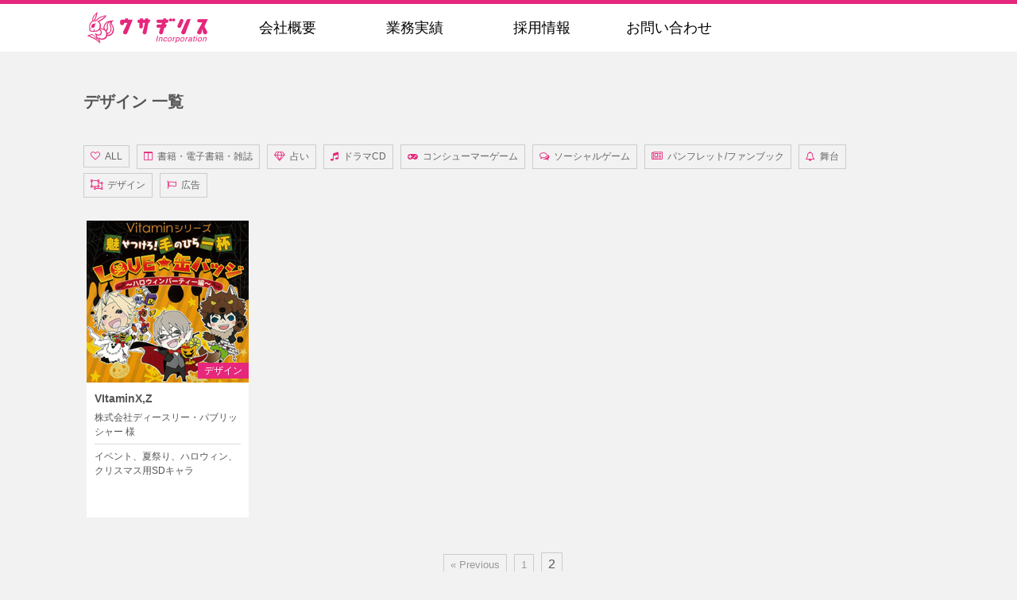

--- FILE ---
content_type: text/html; charset=UTF-8
request_url: http://usagirisu.com/archives/works_category/design/page/2
body_size: 5050
content:
<!DOCTYPE html>
<!--[if lt IE 7]>
<html class="ie6" lang="ja"> <![endif]-->
<!--[if IE 7]>
<html class="i7" lang="ja"> <![endif]-->
<!--[if IE 8]>
<html class="ie" lang="ja"> <![endif]-->
<!--[if gt IE 8]><!-->
<html lang="ja">
<!--<![endif]-->

<head prefix="og: http://ogp.me/ns# fb: http://ogp.me/ns/fb# article: http://ogp.me/ns/article#">
    <meta charset="UTF-8">
    <meta name="viewport" content="width=device-width,initial-scale=1.0,user-scalable=no">
    <meta name="format-detection" content="telephone=no">

                    <meta name="robots" content="noindex,follow">
                
                                <link rel="alternate" type="application/rss+xml" title="ウサギリス株式会社 RSS Feed" href="http://usagirisu.com/feed" />
                                <link rel="pingback" href="http://usagirisu.com/xmlrpc.php">
                                <link href='https://fonts.googleapis.com/css?family=Montserrat:400' rel='stylesheet' type='text/css'>
                                                                    <!--[if lt IE 9]>
		<script src="http://css3-mediaqueries-js.googlecode.com/svn/trunk/css3-mediaqueries.js"></script>
		<script src="http://usagirisu.com/wp-content/themes/stingerplus/js/html5shiv.js"></script>
		<![endif]-->
                                                                            <title>デザイン - カテゴリー - ウサギリス株式会社 - 2ページ</title>
<link rel='dns-prefetch' href='//ajax.googleapis.com' />
<link rel='dns-prefetch' href='//s.w.org' />
		<script type="text/javascript">
			window._wpemojiSettings = {"baseUrl":"https:\/\/s.w.org\/images\/core\/emoji\/2\/72x72\/","ext":".png","svgUrl":"https:\/\/s.w.org\/images\/core\/emoji\/2\/svg\/","svgExt":".svg","source":{"concatemoji":"http:\/\/usagirisu.com\/wp-includes\/js\/wp-emoji-release.min.js?ver=4.6.29"}};
			!function(e,o,t){var a,n,r;function i(e){var t=o.createElement("script");t.src=e,t.type="text/javascript",o.getElementsByTagName("head")[0].appendChild(t)}for(r=Array("simple","flag","unicode8","diversity","unicode9"),t.supports={everything:!0,everythingExceptFlag:!0},n=0;n<r.length;n++)t.supports[r[n]]=function(e){var t,a,n=o.createElement("canvas"),r=n.getContext&&n.getContext("2d"),i=String.fromCharCode;if(!r||!r.fillText)return!1;switch(r.textBaseline="top",r.font="600 32px Arial",e){case"flag":return(r.fillText(i(55356,56806,55356,56826),0,0),n.toDataURL().length<3e3)?!1:(r.clearRect(0,0,n.width,n.height),r.fillText(i(55356,57331,65039,8205,55356,57096),0,0),a=n.toDataURL(),r.clearRect(0,0,n.width,n.height),r.fillText(i(55356,57331,55356,57096),0,0),a!==n.toDataURL());case"diversity":return r.fillText(i(55356,57221),0,0),a=(t=r.getImageData(16,16,1,1).data)[0]+","+t[1]+","+t[2]+","+t[3],r.fillText(i(55356,57221,55356,57343),0,0),a!=(t=r.getImageData(16,16,1,1).data)[0]+","+t[1]+","+t[2]+","+t[3];case"simple":return r.fillText(i(55357,56835),0,0),0!==r.getImageData(16,16,1,1).data[0];case"unicode8":return r.fillText(i(55356,57135),0,0),0!==r.getImageData(16,16,1,1).data[0];case"unicode9":return r.fillText(i(55358,56631),0,0),0!==r.getImageData(16,16,1,1).data[0]}return!1}(r[n]),t.supports.everything=t.supports.everything&&t.supports[r[n]],"flag"!==r[n]&&(t.supports.everythingExceptFlag=t.supports.everythingExceptFlag&&t.supports[r[n]]);t.supports.everythingExceptFlag=t.supports.everythingExceptFlag&&!t.supports.flag,t.DOMReady=!1,t.readyCallback=function(){t.DOMReady=!0},t.supports.everything||(a=function(){t.readyCallback()},o.addEventListener?(o.addEventListener("DOMContentLoaded",a,!1),e.addEventListener("load",a,!1)):(e.attachEvent("onload",a),o.attachEvent("onreadystatechange",function(){"complete"===o.readyState&&t.readyCallback()})),(a=t.source||{}).concatemoji?i(a.concatemoji):a.wpemoji&&a.twemoji&&(i(a.twemoji),i(a.wpemoji)))}(window,document,window._wpemojiSettings);
		</script>
		<style type="text/css">
img.wp-smiley,
img.emoji {
	display: inline !important;
	border: none !important;
	box-shadow: none !important;
	height: 1em !important;
	width: 1em !important;
	margin: 0 .07em !important;
	vertical-align: -0.1em !important;
	background: none !important;
	padding: 0 !important;
}
</style>
<link rel='stylesheet' id='contact-form-7-css'  href='http://usagirisu.com/wp-content/plugins/contact-form-7/includes/css/styles.css?ver=4.5' type='text/css' media='all' />
<link rel='stylesheet' id='normalize-css'  href='http://usagirisu.com/wp-content/themes/stingerplus/css/normalize.css?ver=1.5.9' type='text/css' media='all' />
<link rel='stylesheet' id='font-awesome-css'  href='//maxcdn.bootstrapcdn.com/font-awesome/4.5.0/css/font-awesome.min.css?ver=4.5.0' type='text/css' media='all' />
<link rel='stylesheet' id='style-css'  href='http://usagirisu.com/wp-content/themes/stingerplus-child/style.css?ver=4.6.29' type='text/css' media='all' />
<script type='text/javascript' src='//ajax.googleapis.com/ajax/libs/jquery/1.11.3/jquery.min.js?ver=1.11.3'></script>
<link rel='https://api.w.org/' href='http://usagirisu.com/wp-json/' />
<meta name="robots" content="noindex, follow" />
<link rel="shortcut icon" href="http://usagirisu.com/wp-content/uploads/favicon.ico" >
<link rel="apple-touch-icon-precomposed" href="http://usagirisu.com/wp-content/uploads/apple-touch-icon-152x152.png" />
<meta name="google-site-verification" content="bo1ZFfnVuj2MAflO_rHXMkCc818b9wDkBk4Pi2GdVxM"/>
<style type="text/css">.broken_link, a.broken_link {
	text-decoration: line-through;
}</style>                                            	<script>
		(function (i, s, o, g, r, a, m) {
			i['GoogleAnalyticsObject'] = r;
			i[r] = i[r] || function () {
					(i[r].q = i[r].q || []).push(arguments)
				}, i[r].l = 1 * new Date();
			a = s.createElement(o),
				m = s.getElementsByTagName(o)[0];
			a.async = 1;
			a.src = g;
			m.parentNode.insertBefore(a, m)
		})(window, document, 'script', '//www.google-analytics.com/analytics.js', 'ga');

		ga('create', 'UA-87401104-1', 'auto');
		ga('send', 'pageview');

	</script>
	                                                <!-- OGP -->
	<meta property='og:locale' content='ja_JP'>
	<meta property='fb:app_id' content='314977592205259'>

					<meta property='article:publisher' content='https://www.facebook.com/usagirisu01/' />
		
	<meta property='og:type' content='article'>
		<meta property='og:title' content='VItaminX,Z'>
		<meta property='og:url' content='http://usagirisu.com/archives/works/vitaminxz'>
<meta property='og:description' content='各種シナリオ、テキストライティング、イラスト、デザインを請け負う制作会社です。| ゲームシナリオ、ドラマＣＤ、漫画・小説の脚本化、占い、心理ゲーム、イラスト、デザインの制作を承っています。'>
<meta name="description" content='各種シナリオ、テキストライティング、イラスト、デザインを請け負う制作会社です。| ゲームシナリオ、ドラマＣＤ、漫画・小説の脚本化、占い、心理ゲーム、イラスト、デザインの制作を承っています。'>
		<meta property='og:site_name' content='ウサギリス株式会社'>
	
	<meta property="og:image" content="http://usagirisu.com/wp-content/themes/stingerplus-child/images/ogp.png">
<meta name="twitter:card" content="summary_large_image">
		<meta name="twitter:site" content="@usagirisu_01">
<!-- /OGP -->
</head>

<body class="archive paged tax-works_category term-design term-155 paged-2" >


    <header id="st-headwide">
        <div class="inner">
            <div class="clearfix" id="headbox">
                <!-- アコーディオン -->
                <nav id="s-navi" class="pcnone">
                    <dl class="acordion">
                        <p class="sitename"><a href="http://usagirisu.com/">
                            <img src="http://usagirisu.com/wp-content/themes/stingerplus-child/images/logo.png" alt="ウサギリス株式会社" />
                            </a></p>
                        <dt class="trigger">
                            
					<p><span class="op"><i class="fa fa-bars"></i></span></p>
					</dt>
                        <dd class="acordion_tree">
                                                            <div class="menu-menu_top-container"><ul id="menu-menu_top" class="menu"><li id="menu-item-2125" class="menu-item menu-item-type-post_type menu-item-object-page menu-item-2125"><a href="http://usagirisu.com/company"><span class="ja">会社概要</span></a></li>
<li id="menu-item-2132" class="menu-item menu-item-type-custom menu-item-object-custom menu-item-2132"><a href="http://usagirisu.com/archives/works"><span class="ja">業務実績</span></a></li>
<li id="menu-item-2136" class="menu-item menu-item-type-post_type menu-item-object-page menu-item-2136"><a href="http://usagirisu.com/recruit"><span class="ja">採用情報</span></a></li>
<li id="menu-item-2140" class="menu-item menu-item-type-post_type menu-item-object-page menu-item-2140"><a href="http://usagirisu.com/contact"><span class="ja">お問い合わせ</span></a></li>
</ul></div>                                    <div class="clear"></div>
                        </dd>
                    </dl>
                </nav>
                <!-- /アコーディオン -->
                <div id="header-l">
                    <!-- ロゴ又はブログ名 -->
                    <p class="sitename smanone"><a href="http://usagirisu.com/">
                    <img src="http://usagirisu.com/wp-content/themes/stingerplus-child/images/logo.png" alt="ウサギリス株式会社" />
					</a></p>
                    <!-- キャプション -->
                                                <p class="descr">
                                各種シナリオ、テキストライティング、イラスト、デザインを請け負う制作会社です。| ゲームシナリオ、ドラマＣＤ、漫画・小説の脚本化、占い、心理ゲーム、イラスト、デザインの制作を承っています。                            </p>
                            
                </div>
                <!-- /#header-l -->
                <div id="header-r" class="smanone">
                                            
                </div>
                <!-- /#header-r -->
            </div>
            <!-- /#clearfix -->
        </div>
        
    
            
                    <div id="gazou-wide">
                        <nav class="smanone clearfix"><ul id="menu-menu_top-1" class="menu"><li class="menu-item menu-item-type-post_type menu-item-object-page menu-item-2125"><a href="http://usagirisu.com/company"><span class="ja">会社概要</span></a></li>
<li class="menu-item menu-item-type-custom menu-item-object-custom menu-item-2132"><a href="http://usagirisu.com/archives/works"><span class="ja">業務実績</span></a></li>
<li class="menu-item menu-item-type-post_type menu-item-object-page menu-item-2136"><a href="http://usagirisu.com/recruit"><span class="ja">採用情報</span></a></li>
<li class="menu-item menu-item-type-post_type menu-item-object-page menu-item-2140"><a href="http://usagirisu.com/contact"><span class="ja">お問い合わせ</span></a></li>
</ul></nav>





                            
                                                            </div>
                                            <!-- /gazou -->    </header>
    <div id="wrapper" class="">
    <div id="content" class="clearfix">
        <div id="contentInner">
            <main >
                <article>
                    <div id="breadcrumb">
                        <div itemscope itemtype="http://data-vocabulary.org/Breadcrumb">
                            <a href="http://usagirisu.com/" itemprop="url"> <span itemprop="title">ホーム</span> </a> &gt;
                        </div>
                                                                                                                                                                                                                                </div>
                    <!--/kuzu-->
                    <!--ループ開始-->
                    <h1 class="page-midashi">
											デザイン					                   一覧 </h1>
                    <ul class="category">
                        <li class="all"><a href="http://usagirisu.com/archives/works">ALL</a></li>
                        <li class="cat-item book"><a href="http://usagirisu.com/archives/works_category/book">書籍・電子書籍・雑誌</a>
                        </li>
                        <li class="cat-item fortune"><a href="http://usagirisu.com/archives/works_category/fortune">占い</a>
                        </li>
                        <li class="cat-item drama"><a href="http://usagirisu.com/archives/works_category/drama">ドラマCD</a>
                        </li>
                        <li class="cat-item game"><a href="http://usagirisu.com/archives/works_category/game">コンシューマーゲーム</a>
                        </li>
                        <li class="cat-item social"><a href="http://usagirisu.com/archives/works_category/social">ソーシャルゲーム</a>
                        </li>
                        <li class="cat-item booklet"><a href="http://usagirisu.com/archives/works_category/booklet">パンフレット/ファンブック</a>
                        </li>
                        <li class="cat-item stage"><a href="http://usagirisu.com/archives/works_category/stage">舞台</a>
                        </li>
                        <li class="cat-item design"><a href="http://usagirisu.com/archives/works_category/design">デザイン</a>
                        </li>
                        <li class="cat-item ad"><a href="http://usagirisu.com/archives/works_category/ad">広告</a>
                        </li>
                    </ul>
                    <div class="kanren works clearfix ">
                                                    <dl class="clearfix">

                                
                                    <dt>
                                                                                                <img width="408" height="408" src="http://usagirisu.com/wp-content/uploads/works_design_vxz_sd.png" class="attachment-st_thumb408 size-st_thumb408 wp-post-image" alt="works_design_vxz_sd" />                                                                                            </dt>
                                    <dd>
                                        <div class="blog_info ">
                                            <span class="pcone">
                                        <a href="http://usagirisu.com/archives/works_category/design" rel="tag">デザイン</a>                                    </span>
                                        </div>

                                        
                                            <h3>


                                                                        VItaminX,Z                                    
                                </h3>
                                            <p class="client">
                                                株式会社ディースリー・パブリッシャー 様                                            </p>
                                            <p class="content">
                                                イベント、夏祭り、ハロウィン、クリスマス用SDキャラ                                            </p>

                                            <div class="smanone2">
                                                                                            </div>
                                    </dd>
                            </dl>
                                                </div>
                    <div class="st-pagelink">
	<a class="prev page-numbers" href="http://usagirisu.com/archives/works_category/design/">&laquo; Previous</a>
<a class='page-numbers' href='http://usagirisu.com/archives/works_category/design/'>1</a>
<span class='page-numbers current'>2</span></div>                </article>
            </main>
        </div>
        <!-- /#contentInner -->
    </div>
    <!--/#content -->
    </div>
<!-- /#wrapper -->
<footer id="footer">
    <div class="inner">
        <div class="footermenubox clearfix "><ul id="menu-menu_footer" class="footermenust"><li id="menu-item-2204" class="menu-item menu-item-type-custom menu-item-object-custom menu-item-home menu-item-2204"><a href="http://usagirisu.com/">ホーム</a></li>
<li id="menu-item-2202" class="menu-item menu-item-type-post_type menu-item-object-page menu-item-2202"><a href="http://usagirisu.com/company">会社概要</a></li>
<li id="menu-item-2203" class="menu-item menu-item-type-custom menu-item-object-custom menu-item-2203"><a href="http://usagirisu.com/archives/works">業務実績</a></li>
<li id="menu-item-2201" class="menu-item menu-item-type-post_type menu-item-object-page menu-item-2201"><a href="http://usagirisu.com/recruit">採用情報</a></li>
<li id="menu-item-2200" class="menu-item menu-item-type-post_type menu-item-object-page menu-item-2200"><a href="http://usagirisu.com/contact">お問い合わせ</a></li>
</ul></div>
                                <h3>
    <a href="http://usagirisu.com/"><img alt="ウサギリス株式会社" src="http://usagirisu.com/wp-content/themes/stingerplus-child/images/logo-footer.png" ></a>
	</h3>

<p class="smanone">
    各種シナリオ、テキストライティング、イラスト、デザインを請け負う制作会社です。<br> ゲームシナリオ、ドラマＣＤ、漫画・小説の脚本化、占い、心理ゲーム、イラスト、デザインの制作を承っています。</p>                        

                            <p class="copy">Copyright&copy;
                                ウサギリス株式会社                                    ,
                                    2026                                        All Rights Reserved.</p>
    </div>
</footer>
<!-- ページトップへ戻る -->
<div id="page-top">
    <a href="#wrapper" class="fa fa-angle-up"></a>
</div>
<!-- ページトップへ戻る　終わり -->
                                
                    <script type='text/javascript' src='http://usagirisu.com/wp-content/plugins/contact-form-7/includes/js/jquery.form.min.js?ver=3.51.0-2014.06.20'></script>
<script type='text/javascript'>
/* <![CDATA[ */
var _wpcf7 = {"loaderUrl":"http:\/\/usagirisu.com\/wp-content\/plugins\/contact-form-7\/images\/ajax-loader.gif","recaptcha":{"messages":{"empty":"\u3042\u306a\u305f\u304c\u30ed\u30dc\u30c3\u30c8\u3067\u306f\u306a\u3044\u3053\u3068\u3092\u8a3c\u660e\u3057\u3066\u304f\u3060\u3055\u3044\u3002"}},"sending":"\u9001\u4fe1\u4e2d ..."};
/* ]]> */
</script>
<script type='text/javascript' src='http://usagirisu.com/wp-content/plugins/contact-form-7/includes/js/scripts.js?ver=4.5'></script>
<script type='text/javascript' src='http://usagirisu.com/wp-includes/js/wp-embed.min.js?ver=4.6.29'></script>
<script type='text/javascript' src='http://usagirisu.com/wp-content/themes/stingerplus/js/base.js?ver=4.6.29'></script>
<script type='text/javascript' src='http://usagirisu.com/wp-content/themes/stingerplus/js/scroll.js?ver=4.6.29'></script>
                        </body>

                        </html>

--- FILE ---
content_type: text/css
request_url: http://usagirisu.com/wp-content/themes/stingerplus-child/style.css?ver=4.6.29
body_size: 3495
content:
/*
Theme Name: stingerplus child
Template: stingerplus
Version: 20160525
*/

@import url('../stingerplus/style.css');
body .custom-background {
    background-color: #f4f2f3!important;
}

header .descr {
    display: none;
}


/* リンク */

a {
    color: #999;
    -webkit-transition: all 0.2s ease 0s;
    transition: all 0.2s ease 0s;
    outline: 0px none;
    text-decoration: none;
}


/* リンクにマウスオーバーした時の色 */

a:hover {
    color: #E6277B;
}

a:hover img {
    -webkit-transition: all 0.2s ease 0s;
    transition: all 0.2s ease 0s;
}

main {
    margin: 0 -10px 0;
    background: #f6f6f6;
    color: #555;
}


/*--------------------------------
ヘッダー
---------------------------------*/

body {
    border-top: 5px solid #e5277b;
}

header {
    width: 100%;
}

.inner {
    max-width: 1060px;
    padding: 0px;
    margin: 0 auto;
}

#headbox {
    padding: 0;
    margin: 0;
}

#gazou-wide {
    width: 100%;
    margin: 0;
}

#st-headwide {
    text-align: center;
}

#st-headwide nav {
    background: #fff;
    border: none;
    margin: 0 auto;
    min-height: 50px;
}

#st-headwide nav li {
    border: none;
}

#st-headwide #headbox img {
    width: 152px;
    height: 40px;
    margin-top: 6px;
}

#header-l {
    padding-top: 0;
}


/*--------------------------------
メニュー
---------------------------------*/

#menu-menu_top-1 {
    padding-top: 10px;
}

#menu-menu_top-1 li a {
    overflow: visible;
}

#menu-menu_top-1 li a .ja {
    display: inline-block;
    font-size: 18px;
}

#menu-menu_top-1 li a .en {
    color: #E6277B;
    margin-top: -20px;
    display: block;
    font-size: 11px;
}

#menu-menu_top-1 li a:hover {
    color: #E6277B;
}

.kanren .smanone2 p {
    display: none;
}

#s-navi dt.trigger .op {
    color: #E6277B;
    padding: 8px 16px;
    background: none;
    margin-top: -40px;
}

#s-navi:after {
    content: "";
    display: block;
    clear: both;
    margin-bottom: 0;
}


/*--------------------------------
アコーディオン
---------------------------------*/

#s-navi dd.acordion_tree {
    padding: 20px 10px;
    background: #eee;
}


/*--------------------------------
フッター
---------------------------------*/

#footer {
    color: #fff;
    background-color: #E6277B;
}

#footer .footermenust li {
    font-size: 14px;
    border-right: 1px dotted #fff;
}

#footer .footermenust li a {
    border: none!important;
}

#footer .footermenust li a,
#footer p,
#footer p a {
    color: #fff!important;
}

#footer .copy a,
#footer .rcopy a {
    display: none;
}

body.fixed-footer #wrapper {
    min-height: auto;
}

#footer h3 img {
    margin: 0 auto;
}


/*--------------------------------
ページナビ
---------------------------------*/

.st-pagelink {
    display: block;
    text-align: center;
}


/*--------------------------------
ホーム
---------------------------------*/

.home-gazou {
    /* 表示画像の高さ ÷ 表示画像の幅 × 100 */
    padding-top: 80%;
    background: url(images/header01_s.png) no-repeat center top;
    margin: 0 auto;
    background-size: contain;
    max-width: 100%;
}

.description {
    position: relative;
    height: auto;
    max-width: 100%;
    font-size: 16px;
    padding: 10px;
    color: #fff;
    background: #828cd8;
}

.description::before {
    position: absolute;
    content: "";
    display: inline-block;
    border: 12px solid transparent;
    border-top-color: #828cd8;
    bottom: -24px;
    left: 16%;
}

.btn-contact {
    position: relative;
    height: auto;
    max-width: 100%;
    font-size: 18px;
    margin-bottom: 10px;
}

.btn-contact::before {
    position: absolute;
    content: "";
    display: inline-block;
    border: 12px solid transparent;
    border-bottom-color: #d87bb6;
    top: -24px;
    left: 78%;
}

.btn-contact a {
    display: block;
    padding: 10px;
    color: #fff;
    background: #d87bb6;
}

.btn-contact .fa-stack {
    margin-bottom: 4px;
}

.btn-contact .fa-envelope {
    color: #d87bb6;
}

.home-midashi {
    font-size: 20px;
    color: #555;
    margin-bottom: 20px;
    border-bottom: 1px solid #E6277B;
}

.pr {
    background: url(images/pr01.png) no-repeat left top;
    width: auto;
    height: 458px;
    margin: 100px 0;
}

.pr .btn-pr {
    padding-top: 396px;
}

.pr .btn-pr-works {
    float: left;
}

.pr .btn-pr-works a,
.pr .btn-pr-contact a {
    padding: 18px 104px;
    margin: 300px 10px 0 0;
    color: #E6277B;
    background: #fff;
    border: 1px solid #E6277B;
}

.pr .btn-pr-works a:hover,
.pr .btn-pr-contact a:hover {
    color: #fff;
    background: #E6277B;
}

.more {
    font-size: 14px;
    text-align: right;
    margin: 0 2px 50px 0;
}

.more a {
    color: #E6277B;
    padding: 0;
    border-bottom: 1px dotted #E6277B;
}

.more a:hover {
    color: #fff;
    background-color: #E6277B;
}

.more .fa {
    margin-right: 6px;
}


/*--------------------------------
記事一覧カード化
---------------------------------*/

dd h3 {
    font-size: 16px;
}

dd h3 a {
    color: #555;
}

.kanren .clearfix dd p {
    color: #555;
}

.entry-title {
    color: #555;
}

h2 {
    color: #555;
}

.kanren {
    padding-top: 0;
}

.kanren h3 {
    margin: 10px 0 5px 0;
    clear: both;
}

.kanren dl {
    /* 記事ごとの枠 */
    position: relative;
    border-bottom-style: none;
    background-color: transparent;
    margin-bottom: 0;
    width: 100%;
    height: auto;
}

.kanren dl:last-child {
    margin-bottom: 0;
}

.kanren dt {
    /* 画像の枠 */
    position: relative;
    z-index: 1;
    float: none;
    width: 100%;
    height: auto;
    background: #e6e6e6;
}

.kanren dt img {
    width: 100%;
    height: auto;
}

.kanren dd {
    /* タイトルの枠 */
    background-color: #fff;
    padding: 10px;
    height: 150px;
}

.news dd {
    position: absolute;
    z-index: 10;
    background-color: rgba( 255, 240, 245, 0.85);
    bottom: 145px;
    height: 100px;
    bottom: 20px;
    width: 102%;
    margin-left: -13px;
}

.works dd {}

.sns {
    clear: both;
    padding: 0;
}

.blog_info .pcone {
    position: relative;
    z-index: 2;
    float: right;
    margin-top: -37px;
    margin-right: -10px;
}

.blog_info .pcone a {
    font-size: 16px;
    color: #fff;
    background-color: #E6277B;
    padding: 3px 8px;
}

.works .clearfix dd p.content {
    margin-top: 6px;
    padding-top: 6px;
    border-top: 1px solid #ddd;
}


/*--------------------------------
固定ページ
---------------------------------*/

.page .blogbox {
    display: none;
}

.page-midashi {
    font-size: 20px;
    color: #555;
    margin-top: 30px;
    margin-bottom: 30px;
    text-align: center;
}

.page h2 {
    background: none;
    border-top: none;
    border-bottom: 1px dashed #E6277B;
    padding-left: 0;
}

.page h2:before {
    color: #E6277B;
    font-family: FontAwesome;
    content: "\f06a";
    margin-right: 8px;
}


/*--------------------------------
アーカイブページ
---------------------------------*/
.movie {
    margin-bottom: 20px;
}

.movie1 {
    width: 100%;
}

.movie2 {
    width: 100%;
    margin-bottom: 50px;
}

ul.category {
    margin-bottom: 20px;
    padding-top: 10px;
}

ul.category li {
    display: inline-block;
    padding: 6px 8px;
    margin: 0 5px 5px 0;
    border: 1px solid #ccc;
    font-size: 12px;
}

ul.category li a {
    color: #666;
}

ul.category li a:before {
    color: #E6277B;
    font-family: FontAwesome;
    margin-right: 6px;
}

ul.category li.all a:before {
    content: "\f08a";
}

ul.category li.book a:before {
    content: "\f0db";
}

ul.category li.ad a:before {
    content: "\f11d";
}

ul.category li.fortune a:before {
    content: "\f219";
}

ul.category li.booklet a:before {
    content: "\f1ea";
}

ul.category li.stage a:before {
    content: "\f0a2";
}

ul.category li.design a:before {
    content: "\f248";
}

ul.category li.game a:before {
    content: "\f11b";
}

ul.category li.drama a:before {
    content: "\f001";
}

ul.category li.social a:before {
    content: "\f0e6";
}

ul.category li a:hover {
    color: #E6277B;
}


/*--------------------------------
テーブル
---------------------------------*/

.post table {
    background: #fff;
    border: 1px solid #ddd;
}

.post table tr td {
    font-size: 14px;
    line-height: 150%;
}

table.company th,
table.company td {
    padding: 10px;
    border: none;
}

.post table.recruit ul {
    margin-bottom: 0;
}

.post table.recruit ul li {
    font-size: 14px;
    list-style: none;
}

.post table.recruit {
    margin: 0 auto;
    border-collapse: separate;
    border-spacing: 0px 15px;
    border: none;
    font-size: 12px;
    background: none;
}

table.recruit th,
table.recruit td {
    padding: 10px;
    border: none;
}

table.recruit th {
    background: #a486c9;
    vertical-align: middle;
    text-align: center;
    width: 100px;
    overflow: visible;
    position: relative;
    color: #fff;
    font-weight: normal;
    font-size: 14px;
}

table.recruit th:after {
    left: 100%;
    top: 50%;
    border: solid transparent;
    content: " ";
    height: 0;
    width: 0;
    position: absolute;
    pointer-events: none;
    border-color: rgba(136, 183, 213, 0);
    border-left-color: #a486c9;
    border-width: 10px;
    margin-top: -10px;
}

table.recruit .fa-check {
    padding-right: 10px;
    color: #a486c9;
}


/* firefox */

@-moz-document url-prefix() {
    table.recruit th::after {
        float: right;
        padding: 0;
        left: 30px;
        top: 10px;
        content: " ";
        height: 0;
        width: 0;
        position: relative;
        pointer-events: none;
        border: 10px solid transparent;
        border-left: #a486c9 10px solid;
        margin-top: -10px;
    }
}

table.recruit td {
    background: #fff;
    width: 360px;
    padding-left: 20px;
}


/*--------------------------------
送信フォーム
---------------------------------*/

.wpcf7-submit {
    width: 70%;
    background: #e5277b;
    color: #fff;
    border: none!important;
    border-radius: 0!important;
}


/*--------------------------------
ツイートタイムライン
---------------------------------*/
#tweet .inner {
    width:100%;
    background-color: white;
    margin: 0 auto;
}

/*--------------------------------
PAGE TOP
---------------------------------*/

body #page-top a {
    background: #E6277B;
    -moz-opacity: 0.4;
    opacity: 0.4;
}

#breadcrumb {
    display: none;
}


/*media Queries タブレットサイズ（960px以下）
----------------------------------------------------*/

@media only screen and (max-width: 960x) {
    /*-- ここまで --*/
}


/*media Queries タブレットサイズ（600px以上）
----------------------------------------------------*/

@media only screen and (min-width: 600px) {
    /*-- ここまで --*/
}


/*media Queries PCサイズ（960px以上）
----------------------------------------------------*/

@media print,
screen and (min-width: 960px) {
    main {
        background: #fff;
    }
    #st-headwide #headbox {
        float: left;
    }
    .home .colum1 main {
        padding: 0;
        background-color: transparent;
    }
    .archive main {
        padding: 0 5px;
        background-color: transparent;
    }
    .page-id-72 main,
    .page-id-74 main {
        background-color: transparent;
        padding: 0;
    }
    main {
        margin-right: 0;
    }
    /*--------------------------------
    ヘッダー
    ---------------------------------*/
    #st-headwide #headbox img {
        margin-top: 0;
        margin-right: 20px;
    }
    #contentInner {
        margin-top: 30px;
    }
    /*--------------------------------
    フッター
    ---------------------------------*/
    #footer {
        margin-top: 30px;
    }
    #footer .footermenust li {
        font-size: 12px;
        border: none;
        padding: 0;
    }
    #footer .footermenust li a {
        border: 1px solid #fff!important;
        padding: 10px 16px;
        margin: 0 6px;
    }
    #footer .footermenust li a:hover {
        color: #E6277B!important;
        background-color: #fff;
    }
    /*--------------------------------
    ホーム
    ---------------------------------*/
    .home-gazou {
        position: relative;
        background: url(images/header01.png) no-repeat center top;
        padding: 0;
        margin: 0 auto;
        background-size: cover;
        height: 540px;
    }
    .btn-contact {
        position: absolute;
        top: 160px;
        left: 0;
        right: 0;
        bottom: 0;
        margin: auto;
        height: 80px;
        width: 620px;
        font-size: 30px;
    }
    .btn-contact::before {
        display: none;
        border: none;
    }
    .btn-contact a {
        display: block;
        padding: 18px;
        color: #fff;
        background: #E6277B;
        opacity: 0.7;
    }
    .btn-contact a:hover {
        opacity: 0.9;
    }
    .btn-contact a::before {
        content: "";
    }
    .home-midashi {
        margin-left: 6px;
        margin-bottom: 4px;
        border-bottom: none;
    }
    .more a {
        padding: 10px;
        border: none;
    }
    /*--------------------------------
    固定ページ
    ---------------------------------*/
    .page-midashi {
        text-align: left;
        margin-top: 20px;
    }
    table.recruit td {
        background: #f8f8f8;
    }
    /*--------------------------------
    アーカイブページ
    ---------------------------------*/
    .movie {
        margin-bottom: 20px;
    }

    .movie1 {
        width: 49%;
        float: left;
    }

    .movie2 {
        width: 49%;
        float: right;
    }
    /*--------------------------------
    記事一覧カード化
    ---------------------------------*/
    .blog_info .pcone {
        margin-top: -35px;
    }
    .blog_info .pcone a {
        font-size: 12px;
    }
    .kanren dl {
        /* 記事ごとの枠 */
        margin: 0;
        padding: 4px;
        float: left;
        width: 345px;
    }
    .kanren dt {
        /* 画像の枠 */
        float: none;
        width: auto;
    }
    .kanren dl:last-child {
        padding-bottom: 10px;
        margin-bottom: 20px;
    }
    .news dl {
        height: 345px;
    }
    .news dd {
        position: relative;
        height: 125px;
        bottom: 145px;
        width: 325px;
        margin-left: 0;
    }
    .works dl {
        width: 204px;
        margin-bottom: 4px;
    }
    .works dt {
        height: 204px;
    }
    .works h3,
    .works h3 a {
        padding: 0;
        margin: 0 0 4px 0;
        font-size: 14px;
        line-height: 150%;
    }
    .works .clearfix dd p {
        font-size: 12px;
    }
    /*--------------------------------
    ツイートタイムライン
    ---------------------------------*/
    #tweet {
        background-image: url(images/bg_tweet.png);
        padding: 25px;
    }
    #tweet .inner {
        width:400px;
        height: 300px;
        overflow-y: scroll;
        overflow-x: hidden;
    }
    /*-- ここまで --*/
}

--- FILE ---
content_type: text/css
request_url: http://usagirisu.com/wp-content/themes/stingerplus/style.css
body_size: 10910
content:
@charset "UTF-8";

/*---------------------------------------------------------
Theme Name: STINGERPLUS
Theme URI: http://wp-fun.com
Description:
Author: ENJI
Author URI: http://wp-fun.com
License: GNU General Public License v2 or later
License URI: http://www.gnu.org/licenses/gpl-2.0.htm
Tags: custom-header, custom-menu
Text Domain: stingerplus
Version: 20160612
---------------------------------------------------------*/

* {
    font-family: "メイリオ", Meiryo, "ヒラギノ角ゴ Pro W3", Hiragino Kaku Gothic Pro, "ＭＳ Ｐゴシック", sans-serif;
    margin: 0px;
    padding: 0px;
}


/* Googleフォントの反映箇所
--------------------------------*/

.sitename a,

/*サイトタイトル*/

.descr,

/*サイトタイトル下のキャプション*/

.news-ca,

/*お知らせタイトル*/

.catname,

/*カテゴリ（タイトル上）*/

.kdate,
.kdate time,

/*更新日・投稿日*/

aside h4,

/*サイドバー見出し*/

.tagcloud a,

/*タグクラウド*/

.p-entry,

/*人気記事タイトル*/

.p-free,

/*人気記事タイトル*/

.n-entry,
h4 .point-in,

/*NEW ENTRYと関連記事*/

.rankh3-in,

/*アフィリエイトランキングの見出し*/

.snstext,

/*ソーシャルボタンの文字*/

h5#resp,
h3#reply-title,
.form-submit,

/*コメント欄見出し*/

footer h3
/*フッターのタイトル*/

{
    font-family: Josefin Sans, Julius Sans One, 'Meddon', Lobster, Pacifico, Fredericka the Great, Bilbo Swash Caps, PT Sans Caption, Montserrat, "メイリオ", Meiryo, "ヒラギノ角ゴ Pro W3", Hiragino Kaku Gothic Pro, "ＭＳ Ｐゴシック", sans-serif!important;
}

main,
article,
aside,
header,
canvas,
details,
figcaption,
figure,
footer,
nav,
section,
summary {
    display: block;
}

html,
body {
    height: 100%;
}

body {
    min-width: 320px;
    word-wrap: break-word;
    background-color: #f2f2f2;
}

body.mceContentBody {
    background-color: #fff;
}

.st-hide {
    display: none;
}

hr.hrcss {
    border: 0;
    height: 0;
    border-top: 1px solid rgba(0, 0, 0, 0.1);
    border-bottom: 1px solid rgba(255, 255, 255, 0.3);
}

.fa-question-circle,
.fa-check-circle,
.fa-exclamation-triangle,
.fa-pencil-square-o {
    margin-right: 10px;
}


/* リンクの色 */

a {
    color: #4682b4;
}


/* リンクにマウスオーバーした時の色 */

a:hover {
    color: #b22222;
}

img,
video,
object {
    max-width: 100%;
    height: auto;
    border: none;
    vertical-align: bottom;
}

.inline-img img {
    display: inline;
}


/* 画像リンクのマウスオーバーに透かし */

a:hover img {
    -moz-opacity: 0.8;
    opacity: 0.8;
}

img.size-full,
img.size-large {
    margin-bottom: 10px;
    height: auto;
    max-width: 100%;
}

iframe {
    max-width: 100%;
}

.resetwidth img,
.resetwidth video,
.resetwidth object .resetwidth iframe {
    width: initial;
    /* 初期状態にリセット */
    max-width: initial;
    /* 初期状態にリセット */
    display: inline;
}

.wp-caption {
    height: auto;
    max-width: 100%;
}


/* ロゴ画像の最大サイズ */

.sitename img {
    max-width: 300px;
    margin: 0 auto;
}


/* スマートフォンは表示しない */

.smanone {
    display: none;
}


/* clearfix */

.clearfix {
    zoom: 1;
}

.clearfix:after {
    content: "";
    display: block;
    clear: both;
}

code {
    padding: 2px;
    background: #f3f3f3;
    margin: 2px;
    border-radius: 2px;
}

.clear {
    clear: both;
}

.center {
    text-align: center;
    padding-bottom: 20px;
}

.sticky {}

.bypostauthor {}

.gallery-caption {}

.screen-reader-text {}


/* iframeのレスポンシブ */

.youtube-container {
    position: relative;
    padding-bottom: 56.25%;
    padding-top: 30px;
    height: 0;
    overflow: hidden;
}

.youtube-container iframe {
    position: absolute;
    top: 0;
    left: 0;
    width: 100%;
    height: 100%;
}


/*スライドショー
* スライド時はdisplay:noneで矢印非表示
*/

.slick-next {
    display: none!important;
    right: 10px;
    z-index: 9999!important;
}

.slick-prev {
    display: none!important;
    left: 10px;
    z-index: 9999!important;
}

[dir="rtl"] .slick-next {
    left: 10px!important;
    right: auto;
}

[dir="rtl"] .slick-prev {
    left: auto;
    right: 10px!important;
}


/*--------------------------------
各フォント設定
---------------------------------*/


/* 基本の文字 */

p {
    font-size: 16px;
    line-height: 26px;
    margin-bottom: 20px;
}


/*ブログタイトル*/

header .sitename {
    font-size: 22px;
    color: #fff;
    line-height: 30px;
    font-family: 'Oswald', sans-serif;
    padding: 0px;
    margin-bottom: 10px;
}

header .sitename a {
    color: #333;
    text-decoration: none;
    font-weight: bold;
}

header .sitename a:hover {
    -moz-opacity: 0.8;
    opacity: 0.8;
}


/*ブログ名の下のキャプション */

header h1 {
    font-size: 12px;
    font-weight: normal;
}

header .descr {
    font-size: 14px;
    font-weight: normal;
    margin-bottom: 0px;
    line-height: 24px;
    padding-bottom: 10px;
}


/*投稿のカテゴリ*/

.post .st-catgroup {
    font-size: 12px;
    line-height: 18px;
    margin: 0;
    padding-top: 10px;
}

.catname {
    padding: 5px 8px;
    margin-right: 3px;
    border-radius: 2px;
    background: #f3f3f3;
}

.post .st-catgroup a {
    text-decoration: none;
    color: #000;
}

.post .st-catgroup a:hover {
    opacity: 0.5;
}

.st-catid7 {
    background: #ff0000;
}


/* 記事タイトル */

.entry-title {
    font-family: Helvetica, "游ゴシック", "Yu Gothic", sans-serif;
    font-size: 24px;
    line-height: 35px;
    color: #333;
    margin-bottom: 10px;
}

#st-page .entry-title {
    margin-bottom: 20px;
}

.entry-title a:hover {
    text-decoration: underline;
}

.entry-title a {
    color: #333;
    text-decoration: none;
}


/* 中見出し */

h2 {
    font-family: Helvetica, "游ゴシック", "Yu Gothic", sans-serif;
    background: #f3f3f3;
    color: #1a1a1a;
    font-size: 20px;
    line-height: 27px;
    margin-bottom: 25px;
    padding-top: 10px;
    padding-right: 20px;
    padding-bottom: 10px;
    padding-left: 20px;
    border-top: 2px solid #ccc;
    border-bottom: 1px solid #ccc;
}


/*小見出し*/

.post h3 {
    font-family: Helvetica, "游ゴシック", "Yu Gothic", sans-serif;
    font-size: 18px;
    line-height: 27px;
    margin-bottom: 20px;
    margin-top: 10px;
    padding-top: 10px;
    padding-right: 10px;
    padding-bottom: 10px;
    padding-left: 10px;
    color: #1a1a1a;
    line-height: 27px;
    background-repeat: no-repeat;
    background-position: left center;
    margin-left: 0px;
    border-bottom: 1px #999999 dotted;
}

h3 a {
    color: #333;
    text-decoration: none;
}

dd h3 {
    line-height: 23px;
}

dd h3 a {
    color: #333;
    text-decoration: none;
    font-size: 16px;
}

.post h4 {
    padding: 10px 15px;
    margin-bottom: 20px;
    background-color: #f3f3f3;
    font-size: 17px;
    line-height: 26px;
}

.post h5 {
    margin-bottom: 10px;
    font-size: 17px;
    line-height: 26px;
}

.wp-caption-text a,
.wp-caption-text {
    font-size: 12px;
    color: #ccc;
}


/*NEWENTRY及び関連記事テキスト*/

.n-entry-t {
    margin-bottom: 40px;
    position: relative;
    border-bottom: solid 1px #f3f3f3;
    padding-top: 20px;
}

.n-entry {
    padding: 3px 20px;
    margin: 0;
    font-size: 15px;
    font-weight: bold;
    background: #f3f3f3;
    color: #000;
    position: absolute;
    top: 5px;
    left: 0;
}


/* サイドバーの見出し */

#side h5 {
    font-size: 15px;
    line-height: 25px;
    margin-bottom: 5px;
}


/* 関連記事の文字 */

.post h4.point {
    margin-bottom: 40px;
    position: relative;
    border-bottom: solid 1px #f3f3f3;
    padding: 20px 15px 10px;
    background-color: transparent;
}

.post h4 .point-in {
    padding: 3px 20px;
    margin: 0;
    font-size: 15px;
    font-weight: bold;
    background: #f3f3f3;
    color: #000;
    position: absolute;
    top: 15px;
    left: 0;
}


/* 記事タイトル下 */

.blogbox p {
    font-size: 12px;
    margin: 0px;
    color: #bdbdbd;
    line-height: 18px;
}

.blogbox {
    margin-bottom: 20px;
    padding: 0px;
}


/*投稿タグ*/

.tagst {
    font-size: 13px;
    color: #ccc;
    padding: 10px 0 0;
}


/*サムネイルなし*/

.no-thumbitiran {
    margin-bottom: 20px;
}

.kanren .no-thumbitiran h3 {
    margin-bottom: 0px;
    font-size: 18px;
    line-height: 27px;
    padding: 0px;
}

.no-thumbitiran h3 a {
    color: #4682b4;
}

.no-thumbitiran h5 a {
    color: #1a1a1a;
    text-decoration: none;
}

.no-thumbitiran h3 a:hover,
.no-thumbitiran h5 a:hover {
    color: #b22222;
}

.no-thumbitiran p {
    color: #616161;
}

.no-thumbitiran .blog_info p {
    font-size: 12px;
    margin: 0px;
    color: #666666;
    line-height: 18px;
}

.no-thumbitiran .blog_info {
    margin-bottom: 0px;
    padding: 5px;
}


/* 引用 */

.post blockquote {
    background-color: #f3f3f3;
    background-image: url(images/quote.png);
    background-repeat: no-repeat;
    background-position: left top;
    padding-top: 50px;
    padding-right: 20px;
    padding-bottom: 20px;
    padding-left: 20px;
    margin-top: 20px;
    margin-right: 0px;
    margin-bottom: 20px;
    border-left-width: 1px;
    border-left-style: solid;
    border-left-color: #CCC;
}


/* オリジナルスタイルsmartphone */

.huto {
    font-weight: bold;
}

.hutoaka {
    font-weight: bold;
    color: #ff0000;
}

.oomozi {
    font-size: 18pt;
    line-height: 35px;
    font-weight: bold;
}

.yellowbox {
    padding: 20px;
    border: solid 1px #fffacd;
    background-color: #ffffe0;
    margin-bottom: 20px;
    font-size: 16px;
    line-height: 26px;
}

.redbox {
    padding: 20px;
    border: solid 1px #ef5350;
    background-color: #ef9a9a;
    margin-bottom: 20px;
    font-size: 16px;
    line-height: 26px;
}

.graybox {
    padding: 20px;
    border: solid 1px #ccc;
    background-color: #f3f3f3;
    margin-bottom: 20px;
    font-size: 16px;
    line-height: 26px;
}

.post .yellowbox p:last-child,
.post .yellowbox ol:last-child,
.post .yellowbox ul:last-child {
    margin-bottom: 0;
    paddding-bottom: 0;
}

.post .graybox p:last-child,
.post .graybox ol:last-child,
.post .graybox ul:last-child {
    margin-bottom: 0;
    paddding-bottom: 0;
}

.post .redbox p:last-child,
.post .redbox ol:last-child,
.post .redbox ul:last-child {
    margin-bottom: 0;
    paddding-bottom: 0;
}

.h2fuu {
    position: relative;
    background: #f3f3f3;
    color: #1a1a1a;
    font-size: 20px;
    line-height: 27px;
    margin-bottom: 20px;
    padding-top: 10px;
    padding-right: 20px;
    padding-bottom: 10px;
    padding-left: 20px;
    font-weight: bold;
}

.h2fuu:after {
    content: '';
    position: absolute;
    border-top: 10px solid #f3f3f3;
    border-right: 10px solid transparent;
    border-left: 10px solid transparent;
    bottom: -10px;
    left: 30px;
    border-radius: 2px;
}

.h2fuu:before {
    content: '';
    position: absolute;
    border-top: 10px solid #f3f3f3;
    border-right: 10px solid transparent;
    border-left: 10px solid transparent;
    bottom: -10px;
    left: 30px;
}

.inyoumodoki {
    background-color: #f3f3f3;
    background-image: url(images/quote.png);
    background-repeat: no-repeat;
    background-position: left top;
    padding-top: 50px;
    padding-right: 20px;
    padding-bottom: 20px;
    padding-left: 20px;
    margin-top: 20px;
    margin-right: 0px;
    margin-bottom: 20px;
    border-left-width: 1px;
    border-left-style: solid;
    border-left-color: #CCC;
}

.sankou {
    font-size: 11px;
    background-color: #F57C00;
    color: #fff;
    padding: 2px 3px;
    margin-right: 5px;
}


/*固定ページの子ページリンク*/

.pagelist-box .kanrenh4 {
    background-color: #FFF;
}

.pagelist-box .st-childlink {
    padding: 20px 0px;
}

.post .pagelist-box .st-childlink .kopage-t {
    font-size: 16px;
    font-weight: bold;
    margin-bottom: 5px;
    line-height: 26px;
}


/*--------------------------------
任意の人気記事
---------------------------------*/

.pop-box {
    position: relative;
    border-top: solid 1px #FEB20A;
    padding: 20px 20px 10px;
    background: #f3f3f3;
    margin-bottom: 10px;
}

.kanren.pop-box dl:last-child {
    margin-bottom: 0px;
}

.p-entry {
    padding: 3px 20px;
    margin: 0;
    font-size: 15px;
    font-weight: bold;
    background: #FEB20A;
    color: #fff;
    position: absolute;
    top: -15px;
    left: 0;
}

.post .p-entry-t,
#side .p-entry-t,
.home-post .p-entry-t {
    margin-bottom: 30px;
}


/*アイキャッチのない場合（トップ）
-----------------------------*/

.nowhits .pop-box {
    position: relative;
    margin: -21px 0 20px;
    border-top: solid 1px #FEB20A;
    padding: 10px 15px 10px;
}


/*フロントページの場合*/

.nowhits-front .pop-box {
    position: relative;
    margin: -20px 0 20px;
    border-top: solid 1px #FEB20A;
    padding: 10px 15px 10px;
}

.nowhits.hits-front .pop-box {
    margin: -21px 0 20px;
}


/*アイキャッチのある場合（トップ）
-----------------------------*/

.nowhits-eye .pop-box {
    position: relative;
    margin: -16px 0 20px;
    border-top: solid 1px #FEB20A;
    padding: 10px 15px 10px;
}


/*フロントページの場合*/

.nowhits.hits-front-eye .pop-box {
    margin: -16px 0 20px;
}

.nowhits .p-entry {
    padding: 3px 20px;
    margin: 0;
    font-size: 15px;
    font-weight: bold;
    background: #FEB20A;
    color: #fff;
    position: absolute;
    top: -15px;
    left: 0;
}

.nowhits .post .p-entry-t,
#side .p-entry-t {}

.poprank-no2 {
    /*font-family: 'Montserrat', sans-serif;*/
    padding: 2px 8px;
    background: #FEB20A;
    font-size: 13px;
    font-weight: bold;
    color: #fff;
    margin-right: 10px;
}


/*スクロール用*/

.poprank {
    position: relative;
}

.poprank-no {
    /*font-family: 'Montserrat', sans-serif;*/
    position: absolute;
    top: 0;
    left: 0;
    padding: 2px 8px;
    background: #FEB20A;
    font-size: 13px;
    font-weight: bold;
    color: #fff;
}


/*--------------------------------
フリーのウィジェットボックス
---------------------------------*/

.freebox {
    border-top: solid 1px #FEB20A;
    padding: 0px;
    background: #f3f3f3;
    margin-bottom: 10px;
    font-size: 15px;
    line-height: 25px;
    margin-bottom: 20px;
    position: relative;
}

#side .freebox {
    margin-bottom: 0px;
}

.p-free {
    padding: 0;
}

.p-free:after {
    content: "";
    display: block;
    margin-bottom: 30px;
}

.p-entry-f {
    padding: 3px 20px;
    margin: 0;
    font-size: 15px;
    font-weight: bold;
    background: #FEB20A;
    color: #fff;
    position: absolute;
    top: 0;
    left: 0;
}

.free-inbox {
    padding: 10px 15px 10px;
    text-align: left;
}


/*--------------------------------
フッターコンテンツ
---------------------------------*/


/* フッター文字 */

#footer h3 {
    font-size: 22px;
    line-height: 30px;
    margin-bottom: 10px;
}

#footer p {
    font-size: 12px;
    margin-bottom: 5px;
}

#footer h3 img {
    max-width: 300px;
    margin: 0 auto 10px;
    text-align: center;
}

#footer a {
    text-decoration: none;
    color: #212121;
}

#footer a:hover {
    color: #b22222;
}

#footer .copy,
#footer .rcopy {
    font-size: 12px;
    color: #999;
    line-height: 18px;
    padding: 20px 10px 0;
}

#footer .copy a,
#footer .rcopy a {
    font-size: 12px;
    color: #999;
    line-height: 18px;
}

footer h4 a {
    color: #666;
    text-decoration: none;
}


/*電話番号*/

footer .head-telno a {
    font-family: 'Montserrat', sans-serif;
    font-size: 25px;
    padding: 5px 10px;
    text-align: center;
}


/*ウィジェットテキスト*/

.headbox,
.headbox p {
    font-size: 12px;
    line-height: 18px;
    text-align: center;
}


/*--------------------------------
フッターのウィジェットボックス
---------------------------------*/

.footer-r {
    text-align: left;
    margin-bottom: 20px;
}


/*--------------------------------
トップページのウィジェットボックス
---------------------------------*/

.top-wbox-t {
    padding-bottom: 20px;
}

.top-wbox-u {
    padding: 10px 0 20px;
}


/*--------------------------------
トップページやアーカイブ一覧表示
---------------------------------*/


/* タイトル名 */

#topnews dd h3 {
    font-size: 20px;
    line-height: 30px;
    margin-bottom: 5px;
}

#topnews dt {
    float: left;
    width: 100px;
}

#topnews dt img {
    width: 100%;
}

#topnews dd {
    padding-left: 110px;
}

#topnews dl {
    margin-bottom: 20px;
    padding-bottom: 20px;
    border-bottom-width: 1px;
    border-bottom-style: dotted;
    border-bottom-color: #999;
}

#topnews dl:first-child {
    padding-top: 20px;
}

#topnews dl:last-child {
    margin-bottom: 20px;
    padding-bottom: 20px;
    border-style: none;
}

#topnews .clearfix dd h5 {
    font-size: 16px;
    font-weight: bold;
    padding: 0px;
    margin-bottom: 5px;
}


/* 抜粋文字 */

#topnews .clearfix dd p {
    font-size: 16px;
    color: #666;
    line-height: 26px;
}

#topnews .clearfix dd h5 a {
    color: #333;
    text-decoration: none;
}


/* 一覧タイトル下 */

.kanren .blog_info p {
    margin: 0 0 5px;
    ;
}

.kanren h3 {
    margin: 0 0 5px;
}

.blog_info p a {
    color: #666;
    text-decoration: none;
}

#topnews .clearfix dd .blog_info p {
    font-size: 12px;
}


/*--------------------------------
記事下の一括表示部分
---------------------------------*/

.kizi-under-box {
    margin-bottom: 20px;
}


/*--------------------------------
関連記事表示部分
---------------------------------*/

.kanren {
    padding-top: 10px;
}

.kadomaru img {
    border-radius: 100px;
}


/* タイトル名 */

.kanren.pop-box h5,
#side .kanren.pop-box h5 {
    font-size: 18px;
    font-weight: bold;
    padding: 0px;
    margin-bottom: 10px;
}

.kanren.pop-box dd h5,
#side .kanren.pop-box dd h5 {
    font-size: 16px;
    font-weight: bold;
    padding: 0px;
    margin-bottom: 5px;
}

.kanren dt {
    float: left;
    width: 100px;
}

.kanren dt img {
    width: 100px;
}

.kanren dd {
    padding-left: 115px;
}

.kanren dl {
    margin-bottom: 20px;
    padding-bottom: 20px;
    border-bottom-width: 1px;
    border-bottom-style: dotted;
    border-bottom-color: #ccc;
}

.kanren dl p {
    margin-bottom: 0px;
}

.kanren dl:last-child {
    margin-bottom: 20px;
    padding-bottom: 20px;
    border-style: none;
}


/* 抜粋文字 */

.kanren .clearfix dd p {
    font-size: 13px;
    color: #1a1a1a;
    line-height: 18px;
}

.kanren .clearfix dd h5 a {
    color: #000;
    text-decoration: none;
}

.kanren .clearfix dd h5 a:hover {
    color: #b22222;
}


/*--------------------------------
サイドバー
---------------------------------*/

#side aside ul li {
    list-style-type: none;
    margin: 0px;
    padding: 0px;
}

#side aside ul li ul li {
    list-style-type: none;
    margin: 0px;
}

#side aside .sub-menu {
    padding-left: 10px;
}

#side aside h4 {
    font-size: 14px;
    font-weight: bold;
    line-height: 24px;
    margin: 0px;
    padding-top: 10px;
    padding-right: 10px;
    padding-bottom: 10px;
    padding-left: 0px;
}

#side aside #mybox ul li ul li {
    font-size: 14px;
    line-height: 24px;
}


/* RSS購読するボタン */

.rssbox a {
    display: block;
    width: 100%;
    box-sizing: border-box;
    background-color: #1a1a1a;
    padding: 5px 10px;
    margin-bottom: 10px;
    font-size: 14px;
    color: #fff;
    box-sizing: border-box;
    text-decoration: none;
}

.rssbox a:hover {
    -moz-opacity: 0.8;
    opacity: 0.8;
}

#scrollad {
    padding: 20px 0;
}


/*--------------------------------
サイドバー固定ページ用のナビ
---------------------------------*/

#sidebg {
    background: #f3f3f3;
    margin-bottom: 10px;
    box-sizing: border-box;
}


/*ulタグの階層*/

#side aside .st-pagelists ul {
    padding: 0px;
}

#side aside .st-pagelists .sub-menu {
    padding: 0px;
}


/*liタグの階層*/

#side aside .st-pagelists ul li {
    border-top: 1px solid #ccc;
    border-left: 1px solid #ccc;
    border-right: 1px solid #ccc;
}

#side aside .st-pagelists ul .sub-menu li {
    border: none;
}

#side aside .st-pagelists ul li:last-child {
    border-bottom: 1px solid #ccc;
}

#side aside .st-pagelists ul .sub-menu li:first-child {
    border-top: 1px solid #ccc;
}

#side aside .st-pagelists ul li li:last-child {
    border: none;
}

#side aside .st-pagelists ul .sub-menu .sub-menu li {
    border: none;
    padding-left: 15px;
}


/*aタグの第一階層*/

#side aside .st-pagelists ul li a {
    text-decoration: none;
    padding: 8px 15px;
    color: #000;
    width: 100%;
    display: block;
    box-sizing: border-box;
    /*Other Browser*/
    background: #ccc;
    /*For Old WebKit*/
    background: -webkit-linear-gradient( #fff 0%, #f3f3f3 100%);
    /*For Modern Browser*/
    background: linear-gradient( #fff 0%, #f3f3f3 100%);
}

#side aside .st-pagelists ul li a:hover {
    -moz-opacity: 0.8;
    opacity: 0.8;
}


/*aタグの第二階層*/

#side aside .st-pagelists .sub-menu a {
    text-decoration: none;
    padding: 8px 10px 8px 15px;
    background: transparent;
    color: #000;
    margin-bottom: 0px;
    border-bottom: 1px solid #ccc;
}

#side aside .st-pagelists .sub-menu a:hover {
    color: #ff0000;
}


/*aタグの第三階層*/

#side aside .st-pagelists .sub-menu .sub-menu a {
    text-decoration: none;
    padding: 8px 10px 8px 20px;
    background: transparent;
    background-repeat: no-repeat;
    background-position: left center;
    color: #000;
    border: none;
    margin-bottom: 0px;
}

#side aside .st-pagelists .sub-menu .sub-menu a:hover {
    color: #ff0000;
}


/*タグクラウド*/

.tagcloud a {
    font-size: 13px!important;
    line-height: 1em;
    color: #1a1a1a;
    display: inline-block;
    border: 1px #1a1a1a solid;
    white-space: nowrap;
    padding: 8px 8px;
    margin-top: 5px;
    border-radius: 4px;
    text-decoration: none;
    opacity: 0.5;
}

.tagcloud a:hover {
    opacity: 0.5;
}


/*--------------------------------
ウィジェット問合せボタン
---------------------------------*/

.st-formbtn {
    display: bolck;
    background: #616161;
    padding: 10px 15px;
    border-radius: 2px;
    margin-bottom: 0;
}

a:hover .st-formbtn {
    opacity: 0.9;
}

.st-formbtn .fa {
    margin-right: 10px;
    padding-right: 10px;
    border-right: 1px solid #fff;
}

a.st-formbtnlink {
    color: #fff;
    text-decoration: none;
}


/*--------------------------------
ウィジェットオリジナルボタン
---------------------------------*/

.st-formbtn.st-originalbtn {
    display: bolck;
    background: #616161;
    padding: 10px 15px;
    border-radius: 2px;
    margin-bottom: 0;
}

.originalbtn-bold {
    font-weight: bold;
    /*太字にする*/
}

a:hover .st-formbtn.st-originalbtn {
    opacity: 0.9;
}

.st-formbtn.st-originalbtn .fa {
    margin-right: 10px;
    padding-right: 10px;
    border-right: 1px solid #fff;
}

a.st-formbtnlink.st-originallink {
    color: #fff;
    text-decoration: none;
}


/*--------------------------------
エディタ用
---------------------------------*/


/*テーブル */

.post table {
    border-top: 1px #999 solid;
    border-right: 1px #999 solid;
    margin-bottom: 20px;
    width: 100%;
}

table tr td {
    padding: 5px;
    border-bottom-width: 1px;
    border-left-width: 1px;
    border-bottom-style: solid;
    border-left-style: solid;
    border-bottom-color: #999;
    border-left-color: #999;
    font-size: 13px;
    line-height: 18px;
}

table th {
    padding: 5px;
    border-bottom-width: 1px;
    border-left-width: 1px;
    border-bottom-style: solid;
    border-left-style: solid;
    border-bottom-color: #999;
    border-left-color: #999;
    font-size: 13px;
    line-height: 18px;
}

.post table tr td {
    font-size: 13px;
    line-height: 18px;
}

.post table tr td p {
    font-size: 13px;
    line-height: 18px;
}

.post table tr:nth-child(even) {
    background-color: rgba(220, 220, 220, 0.2);
}

#main .post table {
    border-top-width: 1px;
    border-right-width: 1px;
    border-top-style: solid;
    border-right-style: solid;
    border-top-color: #999;
    border-right-color: #999;
    color: #333;
}


/*テーブル（装飾なし） */

.post .notab table {
    border: none;
    width: initial;
    /* 初期状態にリセット */
    max-width: initial;
    /* 初期状態にリセット */
}

.notab table tr td {
    border: none;
    text-align: left;
    vertical-align: top;
}

.notab table th {
    border: none;
}

.post .notab table tr:nth-child(even) {
    background-color: transparent;
}


/*スクロール*/

.scroll-box {
    overflow-x: auto;
    margin-bottom: 10px;
}

.scroll-box::-webkit-scrollbar {
    height: 5px;
}

.scroll-box::-webkit-scrollbar-track {
    border-radius: 5px;
    background: #f3f3f3;
}

.scroll-box::-webkit-scrollbar-thumb {
    border-radius: 5px;
    background: #ccc;
}


/*画像 */

img.alignright {
    display: block;
    margin: 0 0 0 auto;
}

img.alignleft {
    display: block;
    margin: 0 auto 0 0;
}

img.aligncenter {
    display: block;
    margin: 0 auto;
}

img.float-left {
    float: left;
}

img.float-right {
    float: right;
}

.wp-caption {
    text-align: center;
}

.aligncenter {
    clear: both;
    display: block;
    margin-left: auto;
    margin-right: auto;
}

.ie8 img {
    width: auto;
}


/*リスト */

.post ul {
    list-style-type: disc;
    padding-top: 10px;
    padding-right: 20px;
    padding-bottom: 10px;
    padding-left: 30px;
    margin-bottom: 20px;
}

.post ul li {
    font-size: 17px;
    line-height: 26px;
}

.post ol {
    list-style-type: decimal;
    padding-top: 10px;
    padding-right: 10px;
    padding-bottom: 20px;
    padding-left: 30px;
    margin-bottom: 20px;
}

.post ol li {
    font-size: 17px;
    line-height: 26px;
}


/*フォーム*/

input:not([type=checkbox]):not([type=radio]):not([type=submit]),
textarea,
select {
    box-sizing: border-box;
    width: 100%;
    padding: 5px;
}

.post input,
.post textarea {
    border-radius: 3px;
    border: 1px solid #ccc;
}


/*コンタクトフォーム7の送信ボタン*/

.wpcf7-submit {
    width: 100%;
    border-radius: 20px;
    background: #f3f3f3;
    color: #000;
    border: none;
    margin: 0 auto;
    padding: 10px;
    display: block;
    box-sizing: border-box;
}

.wpcf7-submit:hover {
    opacity: 0.9;
}


/*レスポンシブ用PC左右コンテンツ*/

.responbox,
.responbox30,
.responbox50,
.responbox60,
.responbox70 {
    margin-bottom: 10px;
}

.responbox .lbox {
    margin-bottom: 10px;
}


/*AmazonJS*/

.post .amazonjs_item h4,
.post .amazonjs_item h4 a {
    color: #1a1a1a;
    font-size: 15px;
    background-color: transparent;
}

.post .amazonjs_item ul li {
    font-size: 12px!important;
}


/*--------------------------------
アコーディオンメニュー
---------------------------------*/

.menu-navigation-container {
    overflow: hidden;
}

nav li a:hover {
    text-decoration: underline;
}

#s-navi ul.sub-menu {
    display: none;
}

#s-navi dl.acordion p {
    margin: 0;
}

#s-navi dl.acordion {
    margin: 0px;
    box-sizing: border-box;
    width: 100%;
}

#s-navi dt.trigger {
    cursor: pointer;
}

#s-navi dt.trigger .op {
    font-family: "メイリオ", Meiryo, "ヒラギノ角ゴ Pro W3", Hiragino Kaku Gothic Pro, "ＭＳ Ｐゴシック", sans-serif;
    font-size: 25px;
    color: #333;
    padding: 7px 10px;
    background: #000;
    display: block;
    float: right;
    height: auto;
}

#s-navi:after {
    content: "";
    display: block;
    clear: both;
    margin-bottom: 5px;
}

#s-navi dd.acordion_tree {
    padding: 10px 0px 20px;
    display: none;
    overflow: hidden;
    top: 0px;
    width: 100%;
    box-sizing: border-box;
    text-align: left;
}

.acordion_tree ul.menu li {
    float: none;
    font-size: 15px;
    padding: 10px 15px 10px 15px;
    list-style: none;
    border-bottom: dotted 1px #000;
}

.acordion_tree ul.menu li .fa {
    min-width: 1em;
}

.acordion_tree ul.menu li:last-child {
    border: none;
    padding-bottom: 0px;
}

.acordion_tree ul.menu li a {
    text-decoration: none;
    color: #000;
}


/*--------------------------------
メニューst5
---------------------------------*/

nav.st5 {
    display: none;
}


/*--------------------------------
検索フォーム
---------------------------------*/

#search {
    padding-bottom: 0px;
    position: relative;
    width: 100%;
}

#searchform {
    border: #ccc 1px solid;
}

#s {
    font-family: "メイリオ", Meiryo, "ヒラギノ角ゴ Pro W3", Hiragino Kaku Gothic Pro, "ＭＳ Ｐゴシック", sans-serif;
    height: 34px;
    color: #333;
    font-size: 14px;
    border-radius: 0;
    border-top-style: none;
    border-right-style: none;
    border-bottom-style: none;
    border-left-style: none;
    z-index: 10;
    padding: 10px 65px 10px 10px;
    width: 100%;
    box-sizing: border-box;
}

#searchsubmit {
    border-radius: 0;
    position: absolute;
    right: 0px;
    top: 0px;
    width: 50px;
    height: 34px;
    z-index: 20;
}

*:first-child + html #searchsubmit {
    top: 1px;
}


/*フッター*/

.footermenust {
    text-align: center;
    padding: 20px;
    margin-bottom: 5px;
}

.footermenust li {
    display: inline;
    font-size: 14px;
    padding: 0 10px;
}

footer .footermenust li {
    border-right: 1px solid #ccc;
    font-size: 12px;
    line-height: 18px;
}

footer .footermenust li:last-child {
    border-right: none;
}

#footer .footermenust a {
    padding: 0px;
    margin: 0px;
    font-size: 12px;
    color: #757575;
}


/*--------------------------------
ページャー
---------------------------------*/


/*コメントナビ*/

.st-pagelink {
    padding: 20px 0px;
}

.st-pagelink a {
    text-decoration: none;
    font-size: 13px;
}

.st-pagelink .page-numbers {
    border: 1px solid #ccc;
    padding: 5px 8px;
    margin-right: 5px;
}

.pagination {
    clear: both;
    position: relative;
    font-size: 14px;
    line-height: 24px;
    margin-bottom: 20px;
    padding-top: 20px;
    padding-right: 0;
    padding-bottom: 20px;
    padding-left: 0;
}

.pagination span,
.pagination a {
    display: block;
    float: left;
    margin: 2px 2px 2px 0;
    padding: 6px 9px 5px 9px;
    text-decoration: none;
    width: auto;
    color: #fff;
    background-color: #999;
}

.pagination a:hover {
    color: #fff;
    background-color: #666666;
}

.pagination .current {
    padding: 6px 9px 5px 9px;
    color: #fff;
    background-color: #CCCCCC;
}


/*--------------------------------
ぱんくず
---------------------------------*/

#breadcrumb {
    font-size: 13px;
    color: #ccc;
}

#breadcrumb a {
    color: #666;
    text-decoration: none;
}

div#breadcrumb {
    padding: 0 0 5px;
    margin: 0 0 0px;
    clear: both;
}

div#breadcrumb a {
    color: #ccc
}

div#breadcrumb div {
    display: inline;
    font-size: 13px;
}

#breadcrumb div a {
    color: #666;
    text-decoration: none;
}


/*--------------------------------
SNS
---------------------------------*/

.sns {
    width: 100%;
    margin: 0 auto;
    padding: 0 0 20px;
}

.snstext {
    font-size: 13px;
    vertical-align: middle;
    padding-left: 10px;
}

.snscount {
    font-size: 13px;
    vertical-align: middle;
    padding: 0 10px;
}

.post .sns ul {
    list-style: none;
    padding: 0px;
    margin: 0px 0px 20px;
}

.sns li {
    float: left;
    text-aligh: center;
    list-style: none;
    width: 50%;
}

.sns li a {
    font-size: 15px;
    position: relative;
    display: block;
    padding: 5px 10px 5px 15px;
    color: #fff;
    border-radius: 3px;
    text-decoration: none;
    height: 28px;
    margin: 5px;
    cursor: pointer;
    vertical-align: middle;
    line-height: 25px;
}

.sns li a:hover {}


/* ツイッター */

.sns .twitter a {
    background: #55acee;
}

.sns .twitter a:hover {
    background: #4892cb;
}

.sns .fa-twitter {
    border-right: 1px solid #9ACFF4;
    padding-right: 15px;
}


/* Facebook */

.sns .facebook a {
    background: #3b5998;
}

.sns .facebook a:hover {
    background: #324c81;
}

.sns .fa-facebook {
    border-right: 1px solid #607BB2;
    padding-right: 15px;
}


/* グーグル */

.sns .googleplus a {
    background: #dc4e41;
}

.sns .googleplus a:hover {
    background: #bb4237;
}

.sns .fa-google-plus {
    border-right: 1px solid #E0776D;
    padding-right: 13px;
}


/* はてぶ */

.sns .hatebu a {
    background: #00a5de;
}

.sns .hatebu a:hover {
    background: #008cbd;
}

.sns .fa-hatena {
    border-right: 1px solid #48B6DB;
    padding-right: 15px;
}


/* LINE */

.sns .line a {
    background: #25af00;
}

.sns .line a:hover {
    background: #219900;
}

.sns .fa-comment {
    border-right: 1px solid #29c200;
    padding-right: 15px;
}


/* Pocket */

.sns .pocket a {
    background: #f03e51;
}

.sns .fa-get-pocket {
    border-right: 1px solid #F27985;
    padding-right: 15px;
}

.sns .pocket a:hover {
    background: #c0392b;
}


/*--------------------------------
カレンダー
---------------------------------*/

#wp-calendar {
    border-collapse: collapse;
    border-top-width: 1px;
    border-right-width: 1px;
    border-top-style: solid;
    border-right-style: solid;
    border-top-color: #999;
    border-right-color: #999;
    width: 100%;
}

#wp-calendar thead tr th {
    border-bottom-width: 1px;
    border-left-width: 1px;
    border-bottom-style: solid;
    border-left-style: solid;
    border-bottom-color: #999;
    border-left-color: #999;
    font-size: 14px;
    padding: 10px 3px;
    text-align: center;
    background-color: #f3f3f3;
}

#wp-calendar td {
    text-align: center;
    padding: 10px 0;
    background-color: #fff;
}

#wp-calendar caption {
    font-weight: bold;
    text-align: left;
    padding-top: 10px;
    padding-bottom: 5px;
    font-size: 14px;
}

#wp-calendar tbody tr #today {
    background-color: #b0e0e6;
}


/*--------------------------------
PAGE TOP
---------------------------------*/

#page-top {
    position: fixed;
    z-index: 9999;
    bottom: 20px;
    right: 0px;
    font-size: 20px;
}

#page-top a {
    text-decoration: none;
    background: #f3f3f3;
    color: #fff;
    padding: 12px 16px;
    text-align: center;
    display: block;
    -moz-opacity: 0.6;
    opacity: 0.6;
}

#page-top a:hover {
    text-decoration: none;
    color: #fff;
}


/*--------------------------------
コメント
---------------------------------*/

#comments p a {
    color: #333;
}

.post #comments h3 {
    background-color: transparent;
}

#comments p {
    font-size: 14px;
    font-weight: normal;
    line-height: 24px;
    margin: 0px;
    color: #333;
    padding: 5px 0;
}

#comments label {
    display: block;
}

.metadata dd a {
    color: #333;
}

.metadata {
    font-size: 13px;
    line-height: 20px;
}

#comments {
    font-size: 14px;
    line-height: 24px;
    color: #333;
    padding-top: 10px;
    padding-right: 20px;
    padding-bottom: 10px;
    padding-left: 20px;
    margin-bottom: 20px;
}

.comment-body {
    padding: 10px;
    margin-bottom: 20px;
}

.fn {
    font-style: normal;
    font-size: 13px;
}

.says {
    font-size: 13px;
    line-height: 18px;
}

.commentmetadata {
    font-size: 12px;
    line-height: 24px;
    height: 15px;
    width: 100%;
    clear: both;
    padding-top: 10px;
    padding-right: 10px;
    padding-bottom: 10px;
    padding-left: 0px;
}

.reply {
    padding: 5px;
    font-size: 13px;
}

#comments #respond {
    font-size: 16px;
    font-weight: bold;
    margin-bottom: 10px;
    padding-top: 5px;
    padding-right: 10px;
    padding-bottom: 5px;
    padding-left: 10px;
    color: #666;
    line-height: 26px;
}

#comments #commentform .tags {
    padding: 10px;
    background-color: #f3f3f3;
    font-size: 13px;
}

#comments #commentlist img {
    padding: 10px;
}

#comments .commets-list {
    padding-left: 0px;
    list-style-type: none;
}

ul.sub-menu {
    padding: 0px;
}

.commets-list li {
    list-style-type: none;
}

.comment-author.vcard .avatar {
    float: left;
    margin-right: 10px;
}

.vcard .fn {
    font-size: 13px;
    line-height: 18px;
}


/* コメント欄の下にある使用できるタグの表記を消す */

.form-allowed-tags {
    display: none;
}

#comments h3 {
    background-image: none;
    border: none;
    margin-bottom: 0px;
    padding: 0;
}

#comments h4 {
    background-color: transparent;
    font-size: 16px;
    line-height: 26px;
    padding: 0;
    border: none;
    margin-bottom: 0px;
}

#comments textarea {
    margin-bottom: 10px;
    width: 100%;
    border: 1px #f2f2f2 solid;
}

#comments input {
    box-sizing: border-box;
    padding: 10px;
    width: 100%;
    border-radius: 2px;
    border: 1px #f2f2f2 solid;
}


/* コメントボタン */

#comments input[type="submit"] {
    background-color: #f3f3f3;
    padding: 10px;
    -webkit-appearance: none;
    border-radius: 3px;
    border: 1px #f2f2f2 solid;
}


/*--------------------------------
PREV NEXT
---------------------------------*/

.p-navi dl dt {
    font-weight: bold;
    font-size: 14px;
    line-height: 24px;
    float: left;
    width: 50px;
    color: #666;
}

.p-navi dl dd {
    font-size: 15px;
    padding-left: 55px;
    line-height: 25px;
}


/*--------------------------------
NEWS（お知らせ）
---------------------------------*/

#topnews-box div {
    padding: 0 10px 10px;
}

#topnews-box {
    padding: 0 0 10px;
}

.st-topin #topnews-box {
    padding: 10px 0 10px;
}

.news-ca {
    font-size: 13px;
}

#topnews-box div.rss-bar {
    font-size: 14px;
    border: 1px solid #ccc;
    margin-bottom: 20px;
    padding: 5px 15px;
    margin-top: -10px;
}

.rss-bar a {
    color: #333;
    text-decoration: none;
}

#topnews-box dt {
    font-size: 14px;
    color: #727272;
    padding-bottom: 5px;
}

#topnews-box dd {
    margin-bottom: 5px;
    padding-bottom: 5px;
    border-bottom-width: 1px;
    border-bottom-style: dotted;
    border-bottom-color: #ccc;
    font-size: 14px;
    margin-bottom: 10px;
}

#topnews-box div dl dd a {
    color: #333;
    text-decoration: none;
}

#topnews-box div dl dd a:hover {
    color: #b22222;
}


/*--------------------------------
スライドショー
---------------------------------*/

#header-slides[dir="rtl"] {
    direction: rtl;
}

.header-slides-slide {
    display: none;
}

.header-slides-slide:first-child {
    display: block;
}

.slick-slider {
    margin-bottom: 0;
}


/*レイアウト スマートフォン
----------------------------------------------------*/

#wrapper {
    max-width: 1060px;
    padding: 0 10px;
    margin: 0 auto;
    overflow: hidden;
}

body.fixed-footer #wrapper {
    height: 100 %;
    min-height: 100%;
}

header {
    text-align: center;
}

#headbox {
    padding: 0 10px;
    margin: 0 -10px;
}

footer {
    clear: both;
    padding: 20px 0px;
    text-align: center;
}

#header-l {
    padding-top: 10px;
}

main {
    padding: 20px 15px;
    margin: 0 -10px 20px;
    background: #fff;
}

.mainbox {
    padding-bottom: 20px;
}

.post {
    padding-bottom: 10px;
}

.st-eyecatch {
    margin: -20px -15px 15px;
}

.st-eyecatch img {
    width: 100%;
    background-color: #000;
}

.eyecatch-copyurl {
    font-size: 12px;
}

.eyecatch-copyurl a,
p.eyecatch-copyurl {
    color: #ccc;
}

#gazou-wide {
    margin: 0 -10px;
}

section {
    margin-bottom: 3em;
}


/*アドセンス*/

.adbox {
    padding: 20px 0px;
    margin: 0 -5px;
}

.ad {
    padding-bottom: 10px;
    margin: 0px;
}

.adsbygoogle {
    max-width: 100%;
    box-sizing: border-box;
    overflow: hidden;
}


/*-------------------------------------
カラム1適用
--------------------------------------*/

.colum1 #side {}

.colum1 .st-eyecatch {
    margin: -20px -15px 0px;
}

.colum1 .st-eyecatch img {
    border-radius: 0;
}


/*LP化--------------------------------*/

.lp header,
.lp #gazou,
.lp #itiran,
.lp .kanren,
.lp #breadcrumb,
.lp nav,
.lp .blogbox,
.lp .tagst,
.lp .point,
.lp .p-navi,
.lp .pagination {
    display: none;
}

.lp .entry-title {
    font-size: 13px;
    color: #ccc;
    line-height: 18px;
}

.lp post img,
.lp post video,
.lp post object,
{
    width: 100%;
    height: auto;
    border: none;
    vertical-align: bottom;
    display: block;
}


/* IEのみ
---------------------------------------*/

@media all and (-ms-high-contrast:none) {
    .rss-bar {
        padding-top: 5px;
    }
    #s {
        color: #ccc;
        padding-top: 7px;
    }
}


/*media Queries タブレットサイズ（960px以下）
----------------------------------------------------*/

@media only screen and (max-width: 960x) {
    #side aside {
        clear: both;
        float: none;
        width: auto;
        position: static;
    }
    /*SNSボタン*/
    .sns .fa {
        font-size: 20px;
    }
    .sns li a {
        padding: 10px 15px;
    }
    /*-- ここまで --*/
}


/*media Queries タブレットサイズ（600px以上）
----------------------------------------------------*/

@media only screen and (min-width: 600px) {
    header {
        text-align: left;
    }
    #headbox {
        padding: 0 10px;
        margin: 0 -10px;
    }
    #headbox {
        text-align: center;
    }
    #headbox img {
        margin: 0 auto;
    }
    .sitename img {
        max-width: 100%;
        margin: 0;
    }
    main {
        background-color: #fff;
        padding: 20px 30px;
    }
    .st-eyecatch {
        margin: -20px -30px 20px;
    }
    /*任意のおすすめ記事トップのアイキャッチあり*/
    .nowhits-eye .pop-box {
        margin: -21px 0 20px;
    }
    /*フロントページの場合*/
    .nowhits-front .pop-box {
        position: relative;
        margin: -21px 0 20px;
        border-top: solid 2px #FEB20A;
    }
    .nowhits.hits-front-eye .pop-box {
        margin: -21px 0 20px;
    }
    /*--------------------------------
	フリーのウィジェットボックス
	---------------------------------*/
    .freebox {
        font-size: 18px;
        line-height: 28px;
        margin-bottom: 20px;
    }
    /*--------------------------------
	各フォント設定
	---------------------------------*/
    p {
        font-size: 20px;
        line-height: 30px;
        margin-bottom: 20px;
    }
    dd p {
        margin-bottom: 5px;
    }
    /*記事タイトル*/
    .entry-title {
        font-size: 27px;
        line-height: 40px;
        color: #333;
        margin-bottom: 20px;
    }
    .entry-title a:hover {
        text-decoration: underline;
    }
    /*中見出し*/
    h2 {
        font-size: 24px;
        line-height: 35px;
    }
    h2:after {
        bottom: -10px;
        left: 50px;
    }
    h2:before {
        bottom: -10px;
        left: 50px;
    }
    /*小見出し*/
    .post h3 {
        font-size: 22px;
        line-height: 32px;
    }
    .post h4 {
        padding: 10px 15px;
        margin-bottom: 20px;
        background-color: #f3f3f3;
        font-size: 21px;
        line-height: 31px;
    }
    .post h5 {
        margin-bottom: 10px;
        font-size: 20px;
        line-height: 30px;
    }
    /*リスト */
    .post ul li {
        font-size: 20px;
        line-height: 35px;
    }
    .post ol li {
        font-size: 20px;
        line-height: 35px;
    }
    /*トップ記事一覧*/
    dd h3 a {
        color: #333;
        text-decoration: none;
        font-size: 20px;
        line-height: 35px;
    }
    .kanren .clearfix dd p {
        font-size: 16px;
        line-height: 26px;
    }
    /*関連記事タイトルサムネイルなし*/
    .kanren .no-thumbitiran h3 {
        font-size: 16px;
        line-height: 26px;
    }
    /* 任意記事サムネイルありタイトル名 */
    .kanren.pop-box dd h5,
    #side .kanren.pop-box dd h5 {
        font-size: 18px;
        line-height: 27px;
    }
    /*サイドバーの記事タイトル*/
    #side h5 {
        font-size: 20px;
        line-height: 35px;
    }
    /*サイドバー文字*/
    #side aside h4 {
        font-size: 17px;
        line-height: 26px;
    }
    #side aside #mybox ul li ul li {
        font-size: 17px;
        line-height: 26px;
    }
    /* オリジナルスタイルタブレット */
    .oomozi {
        font-size: 18pt;
        line-height: 35px;
    }
    .yellowbox {
        font-size: 20px;
        line-height: 35px;
        margin-bottom: 20px;
    }
    .redbox {
        font-size: 30px;
        line-height: 35px;
        margin-bottom: 20px;
    }
    .graybox {
        font-size: 20px;
        line-height: 35px;
        margin-bottom: 20px;
    }
    .h2fuu {
        font-size: 24px;
        line-height: 35px;
    }
    .h2fuu:after {
        bottom: -10px;
        left: 50px;
    }
    .h2fuu:before {
        bottom: -10px;
        left: 50px;
    }
    /*アドセンス*/
    .adbox {
        margin: 0;
    }
    .ad {
        padding-bottom: 10px;
        margin: 0px;
    }
    /*レスポンシブ用PC左右コンテンツ*/
    .responbox .lbox img {
        width: 100%;
        box-sizing: border-box;
    }
    /*30%*/
    .responbox30 .lbox {
        float: left;
        padding-right: 15px;
        width: 30%;
        box-sizing: border-box;
    }
    .responbox30 .rbox {
        float: left;
        box-sizing: border-box;
        width: 70%;
    }
    /*40%*/
    .responbox .lbox {
        float: left;
        padding-right: 15px;
        width: 40%;
        box-sizing: border-box;
    }
    .responbox .rbox {
        float: left;
        box-sizing: border-box;
        width: 60%;
    }
    /*50%*/
    .responbox50 .lbox {
        float: left;
        padding-right: 7px;
        width: 50%;
        box-sizing: border-box;
    }
    .responbox50 .rbox {
        float: left;
        padding-left: 7px;
        box-sizing: border-box;
        width: 50%;
    }
    /*60%*/
    .responbox60 .lbox {
        float: left;
        padding-right: 15px;
        width: 60%;
        box-sizing: border-box;
    }
    .responbox60 .rbox {
        float: left;
        box-sizing: border-box;
        width: 40%;
    }
    /*70%*/
    .responbox70 .lbox {
        float: left;
        padding-right: 15px;
        width: 70%;
        box-sizing: border-box;
    }
    .responbox70 .rbox {
        float: right;
        box-sizing: border-box;
        width: 30%;
    }
    /*--------------------------------
NEWS（お知らせ）
---------------------------------*/
    #topnews-box div {
        padding: 0 10px 10px;
    }
    #topnews-box div.rss-bar {
        font-size: 14px;
    }
    #topnews-box dt {
        font-size: 14px;
        margin-bottom: 5px;
        padding-bottom: 5px;
        float: left;
        width: 90px;
        clear: both;
    }
    #topnews-box dd {
        padding-left: 100px;
        margin-bottom: 5px;
        padding-bottom: 5px;
        font-size: 14px;
        margin-bottom: 10px;
    }
    #topnews-box div dl dd a {
        text-decoration: none;
    }
    /*--------------------------------
	一覧記事表示部分
	---------------------------------*/
    #topnews dt {
        float: left;
        width: 150px;
    }
    #topnews dt img {
        width: 100%;
    }
    #topnews dd {
        padding-left: 170px;
    }
    #topnews .clearfix dd h5 {
        font-size: 24px;
        font-weight: bold;
        padding: 0px;
        margin-bottom: 5px;
    }
    #topnews .clearfix dd p {
        font-size: 13px;
        color: #666;
        line-height: 24px;
        margin: 0px;
        padding: 0px;
    }
    #topnews .clearfix dd h5 a {
        color: #333;
        text-decoration: none;
    }
    /*-------------------------------------
	カラム1適用
	--------------------------------------*/
    .colum1 #side {
        display: none;
    }
    .colum1 main {
        margin: 0px -10px;
        padding: 30px;
    }
    .colum1 .st-pagelink {
        display: none;
    }
    .colum1 .st-eyecatch {
        margin: -30px -50px 0px;
    }
    /*ウィジェット問合せフォーム*/
    .post .st-formbtn {
        width: 60%;
        margin: 20px auto;
    }
    /*-- ここまで --*/
}


/*media Queries PCサイズ（960px以上）
----------------------------------------------------*/

@media print,
screen and (min-width: 960px) {
    #wrapper {
        overflow: visible;
    }
    /*--------------------------------
NEWS（お知らせ）
---------------------------------*/
    #topnews-box {
        padding: 10px 0;
    }
    /*--------------------------------
メニュー
---------------------------------*/
    nav.smanone {
        border-radius: 1px;
        border: solid 1px #E0DEDE;
        margin-bottom: 0px;
        padding: 0px 6px;
        /*Other Browser*/
        background: #f3f3f3;
        /*For Old WebKit*/
        background: -webkit-linear-gradient( #fff 0%, #f3f3f3 100%);
        /*For Modern Browser*/
        background: linear-gradient( #fff 0%, #f3f3f3 100%);
    }
    header .smanone ul.menu li {
        list-style-type: none;
        float: left;
        width: 160px;
        height: 40px;
        text-align: center;
        border-right: solid 1px #f3f3f3;
        position: relative;
    }
    header .smanone ul.menu>li:last-child {
        border: none;
    }
    header .smanone ul.menu li a {
        display: block;
        font-size: 13px;
        overflow: hidden;
        width: 100%;
        height: 100%;
        line-height: 40px;
        color: #000;
        text-decoration: none;
        position: relative;
        z-index: 1;
    }
    header .smanone ul.menu li li a {
        background: #f3f3f3;
        border-top: #ccc dotted 1px;
        z-index: 2;
    }
    header .smanone ul.menu li a:hover {
        color: #ff0000;
    }
    header .smanone ul.sub-menu li ul.sub-menu {
        position: absolute;
        left: 160px;
        top: 0;
    }
    header .smanone ul.sub-menu {
        display: none;
    }
    /* IE7 対策 */
    header .smanone ul.menu {
        zoom: 1;
    }
    *+html header .smanone ul.menu li {
        display: inline;
        zoom: 1;
    }
    *+html header .smanone ul.sub-menu {
        zoom: 1;
        position: relative;
    }
    .smanone {
        display: block;
    }
    .pcnone {
        display: none;
    }
    #wrapper {}
    header {
        padding: 0;
    }
    header .sitename {
        padding-top: 10px;
    }
    #header-l {
        padding-top: 0;
    }
    #headbox {
        padding: 10px 0px;
        margin: 0;
        text-align: left;
    }
    #headbox img {
        margin: 0;
    }
    #st-headwide #headbox img {
        margin: 0 auto;
    }
    #st-headwide #headbox {
        text-align: center;
    }
    #gazou-wide {
        margin: 0 0 10px;
    }
    nav {
        display: block;
    }
    /*IEで要素がズレるのを対応*/
    .ie7 aside ul li,
    .ie8 aside ul li,
    .ie9 aside ul li {
        display: list-item;
        padding: 0;
    }
    /*--------------------------------
	フリーのウィジェットボックス
	---------------------------------*/
    .freebox {
        font-size: 14px;
        line-height: 24px;
        margin-bottom: 20px;
    }
    /*--------------------------------
	各フォント設定
	---------------------------------*/
    p {
        font-size: 15px;
        line-height: 26px;
        margin-bottom: 20px;
    }
    dd p {
        margin-bottom: 5px;
    }
    /*記事タイトル*/
    .entry-title {
        font-size: 27px;
        line-height: 40px;
        color: #333;
        margin-bottom: 20px;
    }
    .entry-title a:hover {
        text-decoration: underline;
    }
    /*中見出し*/
    h2 {
        font-size: 22px;
        line-height: 32px;
    }
    h2:after {
        bottom: -10px;
        left: 50px;
    }
    h2:before {
        bottom: -10px;
        left: 50px;
    }
    /*小見出し*/
    .post h3 {
        font-size: 20px;
        line-height: 30px;
    }
    .post h4 {
        padding: 10px 15px;
        margin-bottom: 20px;
        background-color: #f3f3f3;
        font-size: 16px;
        line-height: 26px;
    }
    .post h5 {
        margin-bottom: 10px;
        font-size: 16px;
        line-height: 26px;
    }
    /*リスト */
    .post ul li {
        font-size: 15px;
        line-height: 25px;
    }
    .post ol li {
        font-size: 15px;
        line-height: 25px;
    }
    /* サイドバーの見出し */
    #side h5 {
        font-size: 16px;
        line-height: 26px;
        margin-bottom: 5px;
    }
    /*サイドバー*/
    #side aside h4 {
        font-size: 14px;
        line-height: 24px;
    }
    #side aside #mybox ul li {
        font-size: 14px;
        line-height: 24px;
    }
    #side aside #mybox ul li ul li {
        font-size: 14px;
        line-height: 24px;
    }
    /* 任意記事サムネイルありタイトル名 */
    .kanren.pop-box dd h5,
    #side .kanren.pop-box dd h5 {
        font-size: 16px;
        line-height: 26px;
    }
    /* オリジナルスタイルPC */
    .oomozi {
        font-size: 18pt;
        line-height: 35px;
    }
    .yellowbox {
        font-size: 14px;
        line-height: 24px;
        margin-bottom: 20px;
    }
    .redbox {
        font-size: 14px;
        line-height: 24px;
        margin-bottom: 20px;
    }
    .graybox {
        font-size: 14px;
        line-height: 24px;
        margin-bottom: 20px;
    }
    .h2fuu {
        font-size: 20px;
        line-height: 30px;
    }
    .h2fuu:after {
        bottom: -10px;
        left: 50px;
    }
    .h2fuu:before {
        bottom: -10px;
        left: 50px;
    }
    /*--------------------------------
	ヘッダーコンテンツ
	---------------------------------*/
    #header-l {
        float: left;
        max-width: 380px;
    }
    #header-r {
        float: right;
        max-width: 400px;
    }
    #header-r a {
        text-decoration: none;
    }
    #header-r p {
        margin: 0px;
    }
    /*ヘッダーリンク*/
    #header-r .footermenust {
        padding: 0 10px 0 0;
        margin: 0px 0 5px;
        text-align: right;
    }
    #header-r .footermenust li {
        border-right: 1px solid #000;
        font-size: 12px;
        line-height: 18px;
        margin: 0;
    }
    #header-r .footermenust li:last-child {
        border-right: none;
    }
    #header-r .footermenust a {
        padding: 0px;
        margin: 0px;
        font-size: 12px;
        color: #000;
    }
    /*電話番号*/
    .head-telno {
        font-family: 'Montserrat', sans-serif;
        font-size: 25px;
        padding: 5px 10px;
        text-align: center;
    }
    #header-r .head-telno {
        text-align: right;
    }
    .head-telno a {
        font-family: 'Montserrat', sans-serif;
        color: #000;
    }
    header .textwidget {
        padding: 5px 10px;
        border-radius: 3px;
    }
    /*ヘーダーワイド*/
    #st-headwide #header-l {
        float: none;
        max-width: 100%;
        box-sizing: border-box;
        padding: 0;
    }
    #st-headwide #header-r {
        display: none;
    }
    /*--------------------------------
フッターのウィジェットボックス
---------------------------------*/
    .footer-r {
        box-sizing: border-box;
        padding: 0 15px 10px 0px;
        text-align: left;
    }
    .footer-r > * {
        font-size: 13px;
        lign-height: 18px;
        text-align: left;
    }
    .footer-r ul,
    .footer-r ol {
        padding-left: 30px;
    }
    .footer-l {
        float: left;
        width: 40%;
        min-width: 300px;
        box-sizing: border-box;
        text-align: left;
    }
    .footer-l > * {
        text-align: left;
    }
    .footer-l .head-telno {
        padding-left: 0;
    }
    .footer-r {
        float: right;
        width: 60%;
        box-sizing: border-box;
    }
    /*--------------------------------
	ページャー
	---------------------------------*/
    .pagination {
        clear: both;
        position: relative;
        font-size: 11px;
        line-height: 13px;
        margin-bottom: 20px;
        padding-top: 20px;
        padding-right: 0;
        padding-bottom: 20px;
        padding-left: 0;
    }
    .pagination span,
    .pagination a {
        display: block;
        float: left;
        margin: 2px 2px 2px 0;
        padding: 6px 9px 5px 9px;
        text-decoration: none;
        width: auto;
        color: #fff;
        background-color: #999;
    }
    .pagination a:hover {
        color: #fff;
        background-color: #666666;
    }
    .pagination .current {
        padding: 6px 9px 5px 9px;
        color: #fff;
        background-color: #CCCCCC;
    }
    /*--------------------------------
	サイドバー固定ページ用のナビ
	---------------------------------*/
    #side aside .st-pagelists li {
        font-size: 13px;
        line-height: 24px;
    }
    /*--------------------------------
	PCのレイアウト（右サイドバー）
	---------------------------------*/
    #contentInner {
        float: left;
        width: 100%;
        margin-right: -300px;
    }
    main {
        margin-right: 320px;
        margin-left: 0px;
        background-color: #fff;
        border-radius: 4px;
        padding: 30px 50px 30px;
    }
    .st-eyecatch {
        margin: -30px -50px 20px;
    }
    .st-eyecatch img {
        border-radius: 4px 4px 0 0;
    }
    #side aside {
        float: right;
        width: 300px;
        padding: 0px;
    }
    /*-------------------------------------
	カラム1適用
	--------------------------------------*/
    .colum1 #side {
        display: none;
    }
    .colum1 main {
        margin: 0px;
        padding: 30px 70px;
    }
    /*--------------------------------
	SNS
	---------------------------------*/
    .sns {
        width: 90%;
    }
    .sns li {
        width: 33%;
    }
    .snstext {
        display: inline;
    }
    /*トップ記事一覧*/
    dd h3 a {
        color: #333;
        text-decoration: none;
        font-size: 16px;
        line-height: 26px;
    }
    .kanren .clearfix dd p {
        font-size: 13px;
        line-height: 18px;
    }
    .colum1 .st-eyecatch {
        margin: -30px -70px 15px;
    }
    /*--------------------------------
	メニューst5
	---------------------------------*/
    nav.st5 {
        padding: 10px 5px;
        margin: 0;
        display: block;
    }
    nav.st5 li {
        position: relative;
        float: left;
        font-size: 14px;
        padding-left: 15px;
        display: inline;
        padding-right: 15px;
        border-right: 1px solid #ccc;
        padding-top: 5px;
        padding-bottom: 5px;
    }
    nav.st5 li:last-child {
        border: none;
    }
    nav.st5 li .sub-menu {
        display: none;
    }
    nav.st5 li a {
        color: #333;
        text-decoration: none;
    }
    .menu-nav.st5igation-container {
        overflow: hidden;
    }
    nav.st5 li a:hover {
        text-decoration: underline;
    }
    /*トップ用おすすめタイトル*/
    .nowhits .pop-box {
        position: relative;
        margin: -32px 0 20px;
        border-top: solid 2px #FEB20A;
    }
    .nowhits-front .pop-box {
        position: relative;
        margin: -22px 0 20px;
        border-top: solid 2px #FEB20A;
    }
    .nowhits-eye .pop-box {
        position: relative;
        margin: -22px 0 20px;
        border-top: solid 2px #FEB20A;
    }
    .nowhits.hits-front .pop-box {
        margin: -32px 0 20px;
    }
    .nowhits .p-entry {
        top: 0;
        left: 0;
    }
    .nowhits .p-entry-t {
        margin-bottom: 40px;
    }
    /*スライドショー
	* スライド時はdisplay:noneで矢印非表示
	*/
    .slick-next,
    .slick-prev {
        display: inline-block!important;
    }
    /*コンタクトフォーム7の送信ボタン*/
    .wpcf7-submit {
        width: 50%;
    }
    /*-- ここまで --*/
}

--- FILE ---
content_type: text/plain
request_url: https://www.google-analytics.com/j/collect?v=1&_v=j102&a=1551163393&t=pageview&_s=1&dl=http%3A%2F%2Fusagirisu.com%2Farchives%2Fworks_category%2Fdesign%2Fpage%2F2&ul=en-us%40posix&dt=%E3%83%87%E3%82%B6%E3%82%A4%E3%83%B3%20-%20%E3%82%AB%E3%83%86%E3%82%B4%E3%83%AA%E3%83%BC%20-%20%E3%82%A6%E3%82%B5%E3%82%AE%E3%83%AA%E3%82%B9%E6%A0%AA%E5%BC%8F%E4%BC%9A%E7%A4%BE%20-%202%E3%83%9A%E3%83%BC%E3%82%B8&sr=1280x720&vp=1280x720&_u=IEBAAEABAAAAACAAI~&jid=100641411&gjid=1263368485&cid=1286516634.1768956511&tid=UA-87401104-1&_gid=268529204.1768956511&_r=1&_slc=1&z=799551111
body_size: -285
content:
2,cG-716MDTX84N